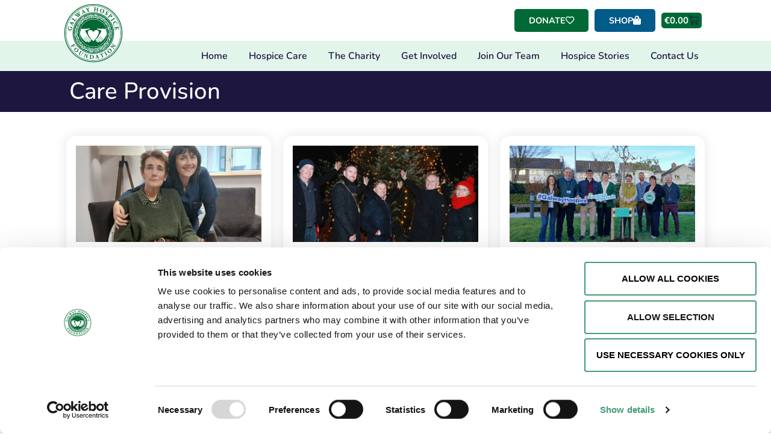

--- FILE ---
content_type: text/css
request_url: https://galwayhospice.ie/wp-content/uploads/elementor/css/post-9854.css?ver=1766984634
body_size: 431
content:
.elementor-kit-9854{--e-global-color-primary:#006935;--e-global-color-secondary:#035B89;--e-global-color-text:#1D173F;--e-global-color-accent:#BAC00A;--e-global-color-1dbcf676:#FFF;--e-global-color-510cbb59:#F8F8F8;--e-global-color-76e5b894:#DADADA;--e-global-color-6a8c8f7b:#5D5D5D;--e-global-color-732b8531:#000000;--e-global-color-2f21df67:#005E8C;--e-global-color-63717320:#348AA7;--e-global-color-3ddbbcfc:#449C75;--e-global-color-6549151e:#5DD39E;--e-global-color-1bd2f7fd:#E2F5EB;--e-global-color-c1b7b43:#004623;--e-global-typography-primary-font-family:"Nunito";--e-global-typography-primary-font-weight:700;--e-global-typography-secondary-font-family:"Nunito";--e-global-typography-secondary-font-weight:400;--e-global-typography-text-font-family:"Nunito";--e-global-typography-text-font-weight:400;--e-global-typography-accent-font-family:"Nunito";--e-global-typography-accent-font-weight:600;color:#1D173F;font-family:"Nunito", Sans-serif;font-size:1rem;}.elementor-kit-9854 button,.elementor-kit-9854 input[type="button"],.elementor-kit-9854 input[type="submit"],.elementor-kit-9854 .elementor-button{background-color:var( --e-global-color-primary );font-family:"Nunito", Sans-serif;font-weight:700;text-transform:uppercase;color:var( --e-global-color-1dbcf676 );border-radius:5px 5px 5px 5px;}.elementor-kit-9854 button:hover,.elementor-kit-9854 button:focus,.elementor-kit-9854 input[type="button"]:hover,.elementor-kit-9854 input[type="button"]:focus,.elementor-kit-9854 input[type="submit"]:hover,.elementor-kit-9854 input[type="submit"]:focus,.elementor-kit-9854 .elementor-button:hover,.elementor-kit-9854 .elementor-button:focus{background-color:var( --e-global-color-c1b7b43 );color:#FFFFFF;}.elementor-kit-9854 e-page-transition{background-color:#FFBC7D;}.elementor-kit-9854 a{color:#348AA7;}.elementor-kit-9854 a:hover{color:#ABBF46;}.elementor-kit-9854 h1{font-size:2.4rem;}.elementor-kit-9854 h2{font-size:1.8rem;font-weight:bold;line-height:1.2em;}.elementor-kit-9854 h3{font-size:1.8rem;font-weight:600;text-transform:uppercase;}.elementor-kit-9854 h4{font-size:1.5rem;}.elementor-kit-9854 h5{font-size:1.2rem;}.elementor-kit-9854 h6{font-weight:300;text-transform:uppercase;letter-spacing:1px;}.elementor-section.elementor-section-boxed > .elementor-container{max-width:1080px;}.e-con{--container-max-width:1080px;}.elementor-widget:not(:last-child){margin-block-end:20px;}.elementor-element{--widgets-spacing:20px 20px;--widgets-spacing-row:20px;--widgets-spacing-column:20px;}{}h1.entry-title{display:var(--page-title-display);}@media(max-width:1099px){.elementor-kit-9854 h1{font-size:2.2rem;line-height:1.2em;}.elementor-section.elementor-section-boxed > .elementor-container{max-width:1024px;}.e-con{--container-max-width:1024px;}}@media(max-width:767px){.elementor-kit-9854 h1{font-size:1.8rem;line-height:1.3em;}.elementor-kit-9854 h2{font-size:1.4rem;line-height:1.3em;}.elementor-section.elementor-section-boxed > .elementor-container{max-width:767px;}.e-con{--container-max-width:767px;}}

--- FILE ---
content_type: text/css
request_url: https://galwayhospice.ie/wp-content/uploads/elementor/css/post-31079.css?ver=1766984634
body_size: 1814
content:
.elementor-31079 .elementor-element.elementor-element-6846feb8:not(.elementor-motion-effects-element-type-background), .elementor-31079 .elementor-element.elementor-element-6846feb8 > .elementor-motion-effects-container > .elementor-motion-effects-layer{background-color:var( --e-global-color-1dbcf676 );}.elementor-31079 .elementor-element.elementor-element-6846feb8{transition:background 0.3s, border 0.3s, border-radius 0.3s, box-shadow 0.3s;}.elementor-31079 .elementor-element.elementor-element-6846feb8 > .elementor-background-overlay{transition:background 0.3s, border-radius 0.3s, opacity 0.3s;}body:not(.rtl) .elementor-31079 .elementor-element.elementor-element-71308686{left:0px;}body.rtl .elementor-31079 .elementor-element.elementor-element-71308686{right:0px;}.elementor-31079 .elementor-element.elementor-element-71308686{top:0em;text-align:left;}.elementor-31079 .elementor-element.elementor-element-71308686 img{width:110px;max-width:100%;}.elementor-31079 .elementor-element.elementor-element-4c1437aa{text-align:left;}.elementor-31079 .elementor-element.elementor-element-4c1437aa img{width:110px;max-width:100%;}.elementor-31079 .elementor-element.elementor-element-1635ea5b.elementor-column > .elementor-widget-wrap{justify-content:flex-end;}.elementor-31079 .elementor-element.elementor-element-5330efc5{width:auto;max-width:auto;align-self:center;}.elementor-31079 .elementor-element.elementor-element-5330efc5 > .elementor-widget-container{margin:5px 5px 5px 5px;}.elementor-31079 .elementor-element.elementor-element-5330efc5 .elementor-button-content-wrapper{flex-direction:row-reverse;}.elementor-31079 .elementor-element.elementor-element-5330efc5 .elementor-button .elementor-button-content-wrapper{gap:8px;}.elementor-31079 .elementor-element.elementor-element-5330efc5 .elementor-button{font-family:"Nunito", Sans-serif;font-size:0.9em;font-weight:700;}.elementor-31079 .elementor-element.elementor-element-7e96d89e .elementor-button{background-color:var( --e-global-color-secondary );font-family:"Nunito", Sans-serif;font-size:0.9em;font-weight:700;}.elementor-31079 .elementor-element.elementor-element-7e96d89e .elementor-button:hover, .elementor-31079 .elementor-element.elementor-element-7e96d89e .elementor-button:focus{background-color:var( --e-global-color-text );}.elementor-31079 .elementor-element.elementor-element-7e96d89e{width:auto;max-width:auto;align-self:center;}.elementor-31079 .elementor-element.elementor-element-7e96d89e > .elementor-widget-container{margin:5px 5px 5px 5px;}.elementor-31079 .elementor-element.elementor-element-7e96d89e .elementor-button-content-wrapper{flex-direction:row-reverse;}.elementor-31079 .elementor-element.elementor-element-7e96d89e .elementor-button .elementor-button-content-wrapper{gap:8px;}.elementor-31079 .elementor-element.elementor-element-5dbd8e03 .elementor-menu-cart__close-button, .elementor-31079 .elementor-element.elementor-element-5dbd8e03 .elementor-menu-cart__close-button-custom{margin-left:auto;}.elementor-31079 .elementor-element.elementor-element-5dbd8e03{width:auto;max-width:auto;align-self:center;--mini-cart-spacing:12px;--divider-style:solid;--subtotal-divider-style:solid;--elementor-remove-from-cart-button:none;--remove-from-cart-button:block;--toggle-button-text-color:var( --e-global-color-text );--toggle-button-icon-color:var( --e-global-color-text );--toggle-button-background-color:var( --e-global-color-1dbcf676 );--toggle-button-hover-text-color:var( --e-global-color-secondary );--toggle-button-icon-hover-color:var( --e-global-color-secondary );--toggle-button-hover-background-color:var( --e-global-color-1dbcf676 );--toggle-button-border-width:0px;--toggle-icon-size:1.1em;--toggle-icon-padding:5px 5px 5px 5px;--items-indicator-text-color:var( --e-global-color-1dbcf676 );--items-indicator-background-color:var( --e-global-color-secondary );--cart-border-style:none;--cart-border-radius:8px 8px 8px 8px;--cart-padding:1em 1em 1em 1em;--cart-close-icon-size:0.8em;--cart-close-button-color:var( --e-global-color-text );--cart-close-button-hover-color:var( --e-global-color-secondary );--remove-item-button-color:var( --e-global-color-text );--remove-item-button-hover-color:var( --e-global-color-secondary );--product-price-color:var( --e-global-color-6a8c8f7b );--cart-footer-layout:1fr 1fr;--products-max-height-sidecart:calc(100vh - 240px);--products-max-height-minicart:calc(100vh - 385px);--view-cart-button-text-color:var( --e-global-color-1dbcf676 );--view-cart-button-background-color:var( --e-global-color-text );--view-cart-button-hover-background-color:var( --e-global-color-text );--checkout-button-text-color:var( --e-global-color-1dbcf676 );--checkout-button-background-color:var( --e-global-color-primary );--checkout-button-hover-background-color:var( --e-global-color-c1b7b43 );}.elementor-31079 .elementor-element.elementor-element-5dbd8e03 > .elementor-widget-container{margin:5px 5px 5px 5px;}.elementor-31079 .elementor-element.elementor-element-5dbd8e03.elementor-menu-cart--cart-type-mini-cart .elementor-menu-cart__container{right:0;left:auto;transform:none;}.elementor-31079 .elementor-element.elementor-element-5dbd8e03 .elementor-menu-cart__toggle .elementor-button{gap:8px;}.elementor-31079 .elementor-element.elementor-element-5dbd8e03 .elementor-menu-cart__main{box-shadow:0px 10px 30px 0px rgba(0, 0, 0, 0.08);}.elementor-31079 .elementor-element.elementor-element-5dbd8e03 .widget_shopping_cart_content{--subtotal-divider-left-width:0;--subtotal-divider-right-width:0;}.elementor-31079 .elementor-element.elementor-element-5dbd8e03 .elementor-menu-cart__product-price .product-quantity{color:var( --e-global-color-6a8c8f7b );}.elementor-31079 .elementor-element.elementor-element-5dbd8e03 .elementor-menu-cart__footer-buttons a.elementor-button--view-cart{border-radius:5px 5px 5px 5px;}.elementor-31079 .elementor-element.elementor-element-5dbd8e03 .elementor-menu-cart__footer-buttons a.elementor-button--checkout{border-radius:5px 5px 5px 5px;}.elementor-31079 .elementor-element.elementor-element-3266f752 .elementor-menu-toggle{margin-left:auto;background-color:var( --e-global-color-1dbcf676 );}.elementor-31079 .elementor-element.elementor-element-3266f752 .elementor-nav-menu .elementor-item{font-family:var( --e-global-typography-accent-font-family ), Sans-serif;font-weight:var( --e-global-typography-accent-font-weight );}.elementor-31079 .elementor-element.elementor-element-3266f752 .elementor-nav-menu--main .elementor-item{color:var( --e-global-color-text );fill:var( --e-global-color-text );padding-left:10px;padding-right:10px;}.elementor-31079 .elementor-element.elementor-element-3266f752 .elementor-nav-menu--main .elementor-item:hover,
					.elementor-31079 .elementor-element.elementor-element-3266f752 .elementor-nav-menu--main .elementor-item.elementor-item-active,
					.elementor-31079 .elementor-element.elementor-element-3266f752 .elementor-nav-menu--main .elementor-item.highlighted,
					.elementor-31079 .elementor-element.elementor-element-3266f752 .elementor-nav-menu--main .elementor-item:focus{color:var( --e-global-color-secondary );fill:var( --e-global-color-secondary );}.elementor-31079 .elementor-element.elementor-element-3266f752 .elementor-nav-menu--main .elementor-item.elementor-item-active{color:var( --e-global-color-primary );}.elementor-31079 .elementor-element.elementor-element-3266f752{--e-nav-menu-horizontal-menu-item-margin:calc( 20px / 2 );--nav-menu-icon-size:24px;}.elementor-31079 .elementor-element.elementor-element-3266f752 .elementor-nav-menu--main:not(.elementor-nav-menu--layout-horizontal) .elementor-nav-menu > li:not(:last-child){margin-bottom:20px;}.elementor-31079 .elementor-element.elementor-element-3266f752 .elementor-nav-menu--dropdown a, .elementor-31079 .elementor-element.elementor-element-3266f752 .elementor-menu-toggle{color:var( --e-global-color-text );fill:var( --e-global-color-text );}.elementor-31079 .elementor-element.elementor-element-3266f752 .elementor-nav-menu--dropdown a:hover,
					.elementor-31079 .elementor-element.elementor-element-3266f752 .elementor-nav-menu--dropdown a:focus,
					.elementor-31079 .elementor-element.elementor-element-3266f752 .elementor-nav-menu--dropdown a.elementor-item-active,
					.elementor-31079 .elementor-element.elementor-element-3266f752 .elementor-nav-menu--dropdown a.highlighted,
					.elementor-31079 .elementor-element.elementor-element-3266f752 .elementor-menu-toggle:hover,
					.elementor-31079 .elementor-element.elementor-element-3266f752 .elementor-menu-toggle:focus{color:var( --e-global-color-secondary );}.elementor-31079 .elementor-element.elementor-element-3266f752 .elementor-nav-menu--dropdown a:hover,
					.elementor-31079 .elementor-element.elementor-element-3266f752 .elementor-nav-menu--dropdown a:focus,
					.elementor-31079 .elementor-element.elementor-element-3266f752 .elementor-nav-menu--dropdown a.elementor-item-active,
					.elementor-31079 .elementor-element.elementor-element-3266f752 .elementor-nav-menu--dropdown a.highlighted{background-color:var( --e-global-color-510cbb59 );}.elementor-31079 .elementor-element.elementor-element-3266f752 .elementor-nav-menu--dropdown a.elementor-item-active{color:var( --e-global-color-primary );}.elementor-31079 .elementor-element.elementor-element-3266f752 .elementor-nav-menu--dropdown .elementor-item, .elementor-31079 .elementor-element.elementor-element-3266f752 .elementor-nav-menu--dropdown  .elementor-sub-item{font-family:"Nunito", Sans-serif;font-weight:500;}.elementor-31079 .elementor-element.elementor-element-3266f752 .elementor-nav-menu--dropdown{border-radius:0px 0px 8px 8px;}.elementor-31079 .elementor-element.elementor-element-3266f752 .elementor-nav-menu--dropdown li:first-child a{border-top-left-radius:0px;border-top-right-radius:0px;}.elementor-31079 .elementor-element.elementor-element-3266f752 .elementor-nav-menu--dropdown li:last-child a{border-bottom-right-radius:8px;border-bottom-left-radius:8px;}.elementor-31079 .elementor-element.elementor-element-3266f752 .elementor-nav-menu--main .elementor-nav-menu--dropdown, .elementor-31079 .elementor-element.elementor-element-3266f752 .elementor-nav-menu__container.elementor-nav-menu--dropdown{box-shadow:0px 10px 30px 0px rgba(0, 0, 0, 0.08);}.elementor-31079 .elementor-element.elementor-element-3266f752 div.elementor-menu-toggle{color:var( --e-global-color-text );}.elementor-31079 .elementor-element.elementor-element-3266f752 div.elementor-menu-toggle svg{fill:var( --e-global-color-text );}.elementor-31079 .elementor-element.elementor-element-3266f752 div.elementor-menu-toggle:hover, .elementor-31079 .elementor-element.elementor-element-3266f752 div.elementor-menu-toggle:focus{color:var( --e-global-color-text );}.elementor-31079 .elementor-element.elementor-element-3266f752 div.elementor-menu-toggle:hover svg, .elementor-31079 .elementor-element.elementor-element-3266f752 div.elementor-menu-toggle:focus svg{fill:var( --e-global-color-text );}.elementor-31079 .elementor-element.elementor-element-3266f752 .elementor-menu-toggle:hover, .elementor-31079 .elementor-element.elementor-element-3266f752 .elementor-menu-toggle:focus{background-color:var( --e-global-color-1bd2f7fd );}.elementor-31079 .elementor-element.elementor-element-7f530545:not(.elementor-motion-effects-element-type-background), .elementor-31079 .elementor-element.elementor-element-7f530545 > .elementor-motion-effects-container > .elementor-motion-effects-layer{background-color:var( --e-global-color-1bd2f7fd );}.elementor-31079 .elementor-element.elementor-element-7f530545{transition:background 0.3s, border 0.3s, border-radius 0.3s, box-shadow 0.3s;}.elementor-31079 .elementor-element.elementor-element-7f530545 > .elementor-background-overlay{transition:background 0.3s, border-radius 0.3s, opacity 0.3s;}.elementor-31079 .elementor-element.elementor-element-7f3f2eb0{--spacer-size:10px;}.elementor-31079 .elementor-element.elementor-element-2a27b1e3 .elementor-menu-toggle{margin-left:auto;background-color:var( --e-global-color-510cbb59 );}.elementor-31079 .elementor-element.elementor-element-2a27b1e3 .elementor-nav-menu .elementor-item{font-family:var( --e-global-typography-accent-font-family ), Sans-serif;font-weight:var( --e-global-typography-accent-font-weight );}.elementor-31079 .elementor-element.elementor-element-2a27b1e3 .elementor-nav-menu--main .elementor-item{color:var( --e-global-color-text );fill:var( --e-global-color-text );padding-left:10px;padding-right:10px;padding-top:5px;padding-bottom:5px;}.elementor-31079 .elementor-element.elementor-element-2a27b1e3 .elementor-nav-menu--main .elementor-item:hover,
					.elementor-31079 .elementor-element.elementor-element-2a27b1e3 .elementor-nav-menu--main .elementor-item.elementor-item-active,
					.elementor-31079 .elementor-element.elementor-element-2a27b1e3 .elementor-nav-menu--main .elementor-item.highlighted,
					.elementor-31079 .elementor-element.elementor-element-2a27b1e3 .elementor-nav-menu--main .elementor-item:focus{color:var( --e-global-color-secondary );fill:var( --e-global-color-secondary );}.elementor-31079 .elementor-element.elementor-element-2a27b1e3 .elementor-nav-menu--main .elementor-item.elementor-item-active{color:var( --e-global-color-primary );}.elementor-31079 .elementor-element.elementor-element-2a27b1e3{--e-nav-menu-horizontal-menu-item-margin:calc( 15px / 2 );--nav-menu-icon-size:24px;}.elementor-31079 .elementor-element.elementor-element-2a27b1e3 .elementor-nav-menu--main:not(.elementor-nav-menu--layout-horizontal) .elementor-nav-menu > li:not(:last-child){margin-bottom:15px;}.elementor-31079 .elementor-element.elementor-element-2a27b1e3 .elementor-nav-menu--dropdown a, .elementor-31079 .elementor-element.elementor-element-2a27b1e3 .elementor-menu-toggle{color:var( --e-global-color-text );fill:var( --e-global-color-text );}.elementor-31079 .elementor-element.elementor-element-2a27b1e3 .elementor-nav-menu--dropdown a:hover,
					.elementor-31079 .elementor-element.elementor-element-2a27b1e3 .elementor-nav-menu--dropdown a:focus,
					.elementor-31079 .elementor-element.elementor-element-2a27b1e3 .elementor-nav-menu--dropdown a.elementor-item-active,
					.elementor-31079 .elementor-element.elementor-element-2a27b1e3 .elementor-nav-menu--dropdown a.highlighted,
					.elementor-31079 .elementor-element.elementor-element-2a27b1e3 .elementor-menu-toggle:hover,
					.elementor-31079 .elementor-element.elementor-element-2a27b1e3 .elementor-menu-toggle:focus{color:var( --e-global-color-secondary );}.elementor-31079 .elementor-element.elementor-element-2a27b1e3 .elementor-nav-menu--dropdown a:hover,
					.elementor-31079 .elementor-element.elementor-element-2a27b1e3 .elementor-nav-menu--dropdown a:focus,
					.elementor-31079 .elementor-element.elementor-element-2a27b1e3 .elementor-nav-menu--dropdown a.elementor-item-active,
					.elementor-31079 .elementor-element.elementor-element-2a27b1e3 .elementor-nav-menu--dropdown a.highlighted{background-color:var( --e-global-color-510cbb59 );}.elementor-31079 .elementor-element.elementor-element-2a27b1e3 .elementor-nav-menu--dropdown a.elementor-item-active{color:var( --e-global-color-primary );}.elementor-31079 .elementor-element.elementor-element-2a27b1e3 .elementor-nav-menu--dropdown .elementor-item, .elementor-31079 .elementor-element.elementor-element-2a27b1e3 .elementor-nav-menu--dropdown  .elementor-sub-item{font-family:"Nunito", Sans-serif;font-size:1.1em;font-weight:500;}.elementor-31079 .elementor-element.elementor-element-2a27b1e3 .elementor-nav-menu--dropdown{border-radius:0px 0px 8px 8px;}.elementor-31079 .elementor-element.elementor-element-2a27b1e3 .elementor-nav-menu--dropdown li:first-child a{border-top-left-radius:0px;border-top-right-radius:0px;}.elementor-31079 .elementor-element.elementor-element-2a27b1e3 .elementor-nav-menu--dropdown li:last-child a{border-bottom-right-radius:8px;border-bottom-left-radius:8px;}.elementor-31079 .elementor-element.elementor-element-2a27b1e3 .elementor-nav-menu--main .elementor-nav-menu--dropdown, .elementor-31079 .elementor-element.elementor-element-2a27b1e3 .elementor-nav-menu__container.elementor-nav-menu--dropdown{box-shadow:0px 10px 30px 0px rgba(0, 0, 0, 0.08);}.elementor-31079 .elementor-element.elementor-element-2a27b1e3 .elementor-nav-menu--dropdown a{padding-left:16px;padding-right:16px;padding-top:16px;padding-bottom:16px;}.elementor-31079 .elementor-element.elementor-element-2a27b1e3 .elementor-nav-menu--main > .elementor-nav-menu > li > .elementor-nav-menu--dropdown, .elementor-31079 .elementor-element.elementor-element-2a27b1e3 .elementor-nav-menu__container.elementor-nav-menu--dropdown{margin-top:12px !important;}.elementor-31079 .elementor-element.elementor-element-2a27b1e3 div.elementor-menu-toggle{color:var( --e-global-color-text );}.elementor-31079 .elementor-element.elementor-element-2a27b1e3 div.elementor-menu-toggle svg{fill:var( --e-global-color-text );}.elementor-31079 .elementor-element.elementor-element-2a27b1e3 .elementor-menu-toggle:hover, .elementor-31079 .elementor-element.elementor-element-2a27b1e3 .elementor-menu-toggle:focus{background-color:var( --e-global-color-1dbcf676 );}.elementor-theme-builder-content-area{height:400px;}.elementor-location-header:before, .elementor-location-footer:before{content:"";display:table;clear:both;}@media(max-width:1099px){.elementor-31079 .elementor-element.elementor-element-6846feb8{margin-top:0px;margin-bottom:40px;}body:not(.rtl) .elementor-31079 .elementor-element.elementor-element-71308686{left:1em;}body.rtl .elementor-31079 .elementor-element.elementor-element-71308686{right:1em;}.elementor-31079 .elementor-element.elementor-element-71308686{top:1em;}.elementor-31079 .elementor-element.elementor-element-4c1437aa > .elementor-widget-container{margin:0px 0px -45px 0px;}.elementor-31079 .elementor-element.elementor-element-4c1437aa{z-index:1;}.elementor-31079 .elementor-element.elementor-element-4c1437aa img{width:100px;}.elementor-bc-flex-widget .elementor-31079 .elementor-element.elementor-element-1635ea5b.elementor-column .elementor-widget-wrap{align-items:center;}.elementor-31079 .elementor-element.elementor-element-1635ea5b.elementor-column.elementor-element[data-element_type="column"] > .elementor-widget-wrap.elementor-element-populated{align-content:center;align-items:center;}.elementor-31079 .elementor-element.elementor-element-3266f752{width:auto;max-width:auto;align-self:center;--nav-menu-icon-size:30px;}.elementor-31079 .elementor-element.elementor-element-3266f752 > .elementor-widget-container{margin:0em 0em 0em 2em;}.elementor-31079 .elementor-element.elementor-element-7f3f2eb0{--spacer-size:16px;}.elementor-31079 .elementor-element.elementor-element-4d6ab91 > .elementor-widget-wrap > .elementor-widget:not(.elementor-widget__width-auto):not(.elementor-widget__width-initial):not(:last-child):not(.elementor-absolute){margin-bottom:0px;}.elementor-31079 .elementor-element.elementor-element-4d6ab91 > .elementor-element-populated{padding:1em 1em 1em 1em;}.elementor-31079 .elementor-element.elementor-element-2a27b1e3 .elementor-nav-menu--main .elementor-item{padding-left:5px;padding-right:5px;}.elementor-31079 .elementor-element.elementor-element-2a27b1e3{--e-nav-menu-horizontal-menu-item-margin:calc( 5px / 2 );}.elementor-31079 .elementor-element.elementor-element-2a27b1e3 .elementor-nav-menu--main:not(.elementor-nav-menu--layout-horizontal) .elementor-nav-menu > li:not(:last-child){margin-bottom:5px;}}@media(max-width:767px){.elementor-31079 .elementor-element.elementor-element-6846feb8{margin-top:0px;margin-bottom:0px;}.elementor-31079 .elementor-element.elementor-element-2fdb55c6{width:25%;}.elementor-31079 .elementor-element.elementor-element-4c1437aa > .elementor-widget-container{margin:0px 0px 0px 0px;}.elementor-31079 .elementor-element.elementor-element-4c1437aa img{width:100%;}.elementor-31079 .elementor-element.elementor-element-1635ea5b{width:75%;}.elementor-bc-flex-widget .elementor-31079 .elementor-element.elementor-element-1635ea5b.elementor-column .elementor-widget-wrap{align-items:center;}.elementor-31079 .elementor-element.elementor-element-1635ea5b.elementor-column.elementor-element[data-element_type="column"] > .elementor-widget-wrap.elementor-element-populated{align-content:center;align-items:center;}.elementor-31079 .elementor-element.elementor-element-5330efc5 .elementor-button{font-size:0.8em;padding:10px 10px 10px 10px;}.elementor-31079 .elementor-element.elementor-element-7e96d89e .elementor-button{padding:10px 10px 10px 10px;}.elementor-31079 .elementor-element.elementor-element-5dbd8e03 .elementor-menu-cart__toggle .elementor-button{font-size:0.9em;}.elementor-31079 .elementor-element.elementor-element-5dbd8e03{--toggle-icon-size:1em;}.elementor-31079 .elementor-element.elementor-element-3266f752{width:auto;max-width:auto;align-self:center;--nav-menu-icon-size:26px;}.elementor-31079 .elementor-element.elementor-element-3266f752 > .elementor-widget-container{margin:5px 5px 5px 5px;}.elementor-31079 .elementor-element.elementor-element-3266f752 .elementor-nav-menu--dropdown .elementor-item, .elementor-31079 .elementor-element.elementor-element-3266f752 .elementor-nav-menu--dropdown  .elementor-sub-item{font-size:1.2em;}.elementor-31079 .elementor-element.elementor-element-3266f752 .elementor-nav-menu--dropdown a{padding-left:30px;padding-right:30px;padding-top:16px;padding-bottom:16px;}.elementor-31079 .elementor-element.elementor-element-2a27b1e3{--nav-menu-icon-size:26px;}}@media(min-width:768px){.elementor-31079 .elementor-element.elementor-element-2fdb55c6{width:17.963%;}.elementor-31079 .elementor-element.elementor-element-1635ea5b{width:82.037%;}.elementor-31079 .elementor-element.elementor-element-2a461c12{width:10%;}.elementor-31079 .elementor-element.elementor-element-4d6ab91{width:90%;}}@media(max-width:1099px) and (min-width:768px){.elementor-31079 .elementor-element.elementor-element-2a461c12{width:100%;}.elementor-31079 .elementor-element.elementor-element-4d6ab91{width:100%;}}

--- FILE ---
content_type: text/css
request_url: https://galwayhospice.ie/wp-content/uploads/elementor/css/post-9963.css?ver=1766984634
body_size: 3192
content:
.elementor-9963 .elementor-element.elementor-element-a57363b > .elementor-container > .elementor-column > .elementor-widget-wrap{align-content:flex-end;align-items:flex-end;}.elementor-9963 .elementor-element.elementor-element-a57363b:not(.elementor-motion-effects-element-type-background), .elementor-9963 .elementor-element.elementor-element-a57363b > .elementor-motion-effects-container > .elementor-motion-effects-layer{background-image:url("https://galwayhospice.ie/wp-content/uploads/2020/05/galway-hospice-subscribe-background.svg");background-position:top center;background-repeat:no-repeat;background-size:cover;}.elementor-9963 .elementor-element.elementor-element-a57363b > .elementor-container{min-height:145px;}.elementor-9963 .elementor-element.elementor-element-a57363b{transition:background 0.3s, border 0.3s, border-radius 0.3s, box-shadow 0.3s;margin-top:0px;margin-bottom:0px;padding:0em 0em 2em 0em;}.elementor-9963 .elementor-element.elementor-element-a57363b > .elementor-background-overlay{transition:background 0.3s, border-radius 0.3s, opacity 0.3s;}.elementor-9963 .elementor-element.elementor-element-93a051d > .elementor-widget-wrap > .elementor-widget:not(.elementor-widget__width-auto):not(.elementor-widget__width-initial):not(:last-child):not(.elementor-absolute){margin-bottom:5px;}.elementor-9963 .elementor-element.elementor-element-93a051d > .elementor-element-populated{margin:0px 0px 0px 0px;--e-column-margin-right:0px;--e-column-margin-left:0px;padding:0em 0em 0em 0em;}.elementor-9963 .elementor-element.elementor-element-e2fbdba .elementor-heading-title{font-family:"Nunito", Sans-serif;font-size:2.5em;font-weight:700;color:var( --e-global-color-1dbcf676 );}.elementor-9963 .elementor-element.elementor-element-9331a1c .elementor-heading-title{font-family:"Nunito", Sans-serif;font-size:1.2em;font-weight:500;color:var( --e-global-color-1dbcf676 );}.elementor-9963 .elementor-element.elementor-element-4373bc6 > .elementor-element-populated{margin:0px 0px 0px 0px;--e-column-margin-right:0px;--e-column-margin-left:0px;padding:0px 0px 0px 0px;}.elementor-9963 .elementor-element.elementor-element-dd256ea > .elementor-container > .elementor-column > .elementor-widget-wrap{align-content:space-around;align-items:space-around;}.elementor-9963 .elementor-element.elementor-element-dd256ea:not(.elementor-motion-effects-element-type-background), .elementor-9963 .elementor-element.elementor-element-dd256ea > .elementor-motion-effects-container > .elementor-motion-effects-layer{background-color:#005E8C;}.elementor-9963 .elementor-element.elementor-element-dd256ea{transition:background 0.3s, border 0.3s, border-radius 0.3s, box-shadow 0.3s;padding:0px 0px 0px 0px;}.elementor-9963 .elementor-element.elementor-element-dd256ea > .elementor-background-overlay{transition:background 0.3s, border-radius 0.3s, opacity 0.3s;}.elementor-bc-flex-widget .elementor-9963 .elementor-element.elementor-element-73bac2c.elementor-column .elementor-widget-wrap{align-items:flex-start;}.elementor-9963 .elementor-element.elementor-element-73bac2c.elementor-column.elementor-element[data-element_type="column"] > .elementor-widget-wrap.elementor-element-populated{align-content:flex-start;align-items:flex-start;}.elementor-9963 .elementor-element.elementor-element-73bac2c > .elementor-element-populated{padding:30px 20px 10px 20px;}.elementor-9963 .elementor-element.elementor-element-a000884 img{width:60%;max-width:100%;}.elementor-9963 .elementor-element.elementor-element-f25eb8f > .elementor-widget-container{padding:5px 5px 5px 5px;}.elementor-9963 .elementor-element.elementor-element-f25eb8f{text-align:center;}.elementor-9963 .elementor-element.elementor-element-f25eb8f img{width:77%;}.elementor-9963 .elementor-element.elementor-element-48de73e{text-align:center;}.elementor-9963 .elementor-element.elementor-element-48de73e img{width:50%;}.elementor-bc-flex-widget .elementor-9963 .elementor-element.elementor-element-da524b8.elementor-column .elementor-widget-wrap{align-items:flex-start;}.elementor-9963 .elementor-element.elementor-element-da524b8.elementor-column.elementor-element[data-element_type="column"] > .elementor-widget-wrap.elementor-element-populated{align-content:flex-start;align-items:flex-start;}.elementor-9963 .elementor-element.elementor-element-da524b8 > .elementor-element-populated{padding:30px 20px 10px 20px;}.elementor-9963 .elementor-element.elementor-element-6ea05f5{color:#FFFFFF;}.elementor-9963 .elementor-element.elementor-element-52b5ffc{color:#FFFFFF;}.elementor-9963 .elementor-element.elementor-element-cc01cab > .elementor-widget-container{margin:10px 0px 0px 0px;}.elementor-9963 .elementor-element.elementor-element-cc01cab .elementor-search-form__container{min-height:38px;}.elementor-9963 .elementor-element.elementor-element-cc01cab .elementor-search-form__submit{min-width:calc( 1.5 * 38px );background-color:#535353;--e-search-form-submit-icon-size:18px;}body:not(.rtl) .elementor-9963 .elementor-element.elementor-element-cc01cab .elementor-search-form__icon{padding-left:calc(38px / 3);}body.rtl .elementor-9963 .elementor-element.elementor-element-cc01cab .elementor-search-form__icon{padding-right:calc(38px / 3);}.elementor-9963 .elementor-element.elementor-element-cc01cab .elementor-search-form__input, .elementor-9963 .elementor-element.elementor-element-cc01cab.elementor-search-form--button-type-text .elementor-search-form__submit{padding-left:calc(38px / 3);padding-right:calc(38px / 3);}.elementor-9963 .elementor-element.elementor-element-cc01cab input[type="search"].elementor-search-form__input{font-size:0.8rem;}.elementor-9963 .elementor-element.elementor-element-cc01cab:not(.elementor-search-form--skin-full_screen) .elementor-search-form__container{background-color:rgba(242, 242, 242, 0.82);border-radius:25px;}.elementor-9963 .elementor-element.elementor-element-cc01cab.elementor-search-form--skin-full_screen input[type="search"].elementor-search-form__input{background-color:rgba(242, 242, 242, 0.82);border-radius:25px;}.elementor-9963 .elementor-element.elementor-element-cc01cab .elementor-search-form__submit:hover{background-color:#348AA7;}.elementor-9963 .elementor-element.elementor-element-cc01cab .elementor-search-form__submit:focus{background-color:#348AA7;}.elementor-bc-flex-widget .elementor-9963 .elementor-element.elementor-element-709b7cb.elementor-column .elementor-widget-wrap{align-items:flex-start;}.elementor-9963 .elementor-element.elementor-element-709b7cb.elementor-column.elementor-element[data-element_type="column"] > .elementor-widget-wrap.elementor-element-populated{align-content:flex-start;align-items:flex-start;}.elementor-9963 .elementor-element.elementor-element-709b7cb > .elementor-element-populated{padding:30px 20px 10px 20px;}.elementor-9963 .elementor-element.elementor-element-842b992 .gform-theme.gform-theme--framework.gform_wrapper .gform-theme-button:where(:not(.gform-theme-no-framework):not(.gform-theme__disable):not(.gform-theme__disable *):not(.gform-theme__disable-framework):not(.gform-theme__disable-framework *)),
				.elementor-9963 .elementor-element.elementor-element-842b992 .gform-theme.gform-theme--framework.gform_wrapper .button:where(:not(.gform-theme-no-framework):not(.gform-theme__disable):not(.gform-theme__disable *):not(.gform-theme__disable-framework):not(.gform-theme__disable-framework *)),
				.elementor-9963 .elementor-element.elementor-element-842b992 .gform-theme.gform-theme--framework.gform_wrapper :where(:not(.mce-splitbtn)) > button:not([id*="mceu_"]):not(.mce-open):where(:not(.gform-theme-no-framework):not(.gform-theme__disable):not(.gform-theme__disable *):not(.gform-theme__disable-framework):not(.gform-theme__disable-framework *)),
				.elementor-9963 .elementor-element.elementor-element-842b992 .gform-theme.gform-theme--framework.gform_wrapper button.button:where(:not(.gform-theme-no-framework):not(.gform-theme__disable):not(.gform-theme__disable *):not(.gform-theme__disable-framework):not(.gform-theme__disable-framework *)),
				.elementor-9963 .elementor-element.elementor-element-842b992 .gform-theme.gform-theme--framework.gform_wrapper input:is([type="submit"],
				.elementor-9963 .elementor-element.elementor-element-842b992 [type="button"],
				.elementor-9963 .elementor-element.elementor-element-842b992 [type="reset"]):where(:not(.gform-theme-no-framework):not(.gform-theme__disable):not(.gform-theme__disable *):not(.gform-theme__disable-framework):not(.gform-theme__disable-framework *)),
				.elementor-9963 .elementor-element.elementor-element-842b992 .gform-theme.gform-theme--framework.gform_wrapper input:is([type="submit"],
				.elementor-9963 .elementor-element.elementor-element-842b992 [type="button"],
				.elementor-9963 .elementor-element.elementor-element-842b992 [type="reset"]).button:where(:not(.gform-theme-no-framework):not(.gform-theme__disable):not(.gform-theme__disable *):not(.gform-theme__disable-framework):not(.gform-theme__disable-framework *)),
				.elementor-9963 .elementor-element.elementor-element-842b992 .gform-theme.gform-theme--framework.gform_wrapper input[type="submit"].button.gform_button:where(:not(.gform-theme-no-framework):not(.gform-theme__disable):not(.gform-theme__disable *):not(.gform-theme__disable-framework):not(.gform-theme__disable-framework *)),
				.elementor-9963 .elementor-element.elementor-element-842b992 .uael-gf-style input[type="submit"],
				.elementor-9963 .elementor-element.elementor-element-842b992 .uael-gf-style input[type="button"],
				.elementor-9963 .elementor-element.elementor-element-842b992 .uael-gf-style .gf_progressbar_percentage,
				.elementor-9963 .elementor-element.elementor-element-842b992 .uael-gf-style .gform_wrapper .percentbar_blue{background-color:var( --e-global-color-text );}.elementor-9963 .elementor-element.elementor-element-842b992 .gform-theme.gform-theme--framework.gform_wrapper .gform-theme-button:where(:not(.gform-theme-no-framework):not(.gform-theme__disable):not(.gform-theme__disable *):not(.gform-theme__disable-framework):not(.gform-theme__disable-framework *)):hover, 
				.elementor-9963 .elementor-element.elementor-element-842b992 .gform-theme.gform-theme--framework.gform_wrapper .button:where(:not(.gform-theme-no-framework):not(.gform-theme__disable):not(.gform-theme__disable *):not(.gform-theme__disable-framework):not(.gform-theme__disable-framework *)):hover, 
				.elementor-9963 .elementor-element.elementor-element-842b992 .gform-theme.gform-theme--framework.gform_wrapper :where(:not(.mce-splitbtn)) > button:not([id*="mceu_"]):not(.mce-open):where(:not(.gform-theme-no-framework):not(.gform-theme__disable):not(.gform-theme__disable *):not(.gform-theme__disable-framework):not(.gform-theme__disable-framework *)):hover, 
				.elementor-9963 .elementor-element.elementor-element-842b992 .gform-theme.gform-theme--framework.gform_wrapper button.button:where(:not(.gform-theme-no-framework):not(.gform-theme__disable):not(.gform-theme__disable *):not(.gform-theme__disable-framework):not(.gform-theme__disable-framework *)):hover, 
				.elementor-9963 .elementor-element.elementor-element-842b992 .gform-theme.gform-theme--framework.gform_wrapper input:is([type="submit"], 
				.elementor-9963 .elementor-element.elementor-element-842b992 [type="button"], 
				.elementor-9963 .elementor-element.elementor-element-842b992 [type="reset"]):where(:not(.gform-theme-no-framework):not(.gform-theme__disable):not(.gform-theme__disable *):not(.gform-theme__disable-framework):not(.gform-theme__disable-framework *)):hover, 
				.elementor-9963 .elementor-element.elementor-element-842b992 .gform-theme.gform-theme--framework.gform_wrapper input:is([type="submit"], 
				.elementor-9963 .elementor-element.elementor-element-842b992 [type="button"], 
				.elementor-9963 .elementor-element.elementor-element-842b992 [type="reset"]).button:where(:not(.gform-theme-no-framework):not(.gform-theme__disable):not(.gform-theme__disable *):not(.gform-theme__disable-framework):not(.gform-theme__disable-framework *)):hover, 
				.elementor-9963 .elementor-element.elementor-element-842b992 .gform-theme.gform-theme--framework.gform_wrapper input[type="submit"].button.gform_button:where(:not(.gform-theme-no-framework):not(.gform-theme__disable):not(.gform-theme__disable *):not(.gform-theme__disable-framework):not(.gform-theme__disable-framework *)):hover,
 				.elementor-9963 .elementor-element.elementor-element-842b992 .uael-gf-style input[type="submit"]:hover, .elementor-9963 .elementor-element.elementor-element-842b992 .uael-gf-style input[type="button"]:hover{background-color:var( --e-global-color-text );}.elementor-9963 .elementor-element.elementor-element-842b992 .uael-gf-form-desc,
					.elementor-9963 .elementor-element.elementor-element-842b992 .uael-gf-form-title,
					.elementor-9963 .elementor-element.elementor-element-842b992 .uael-gf-style .gform_description,
					.elementor-9963 .elementor-element.elementor-element-842b992 .uael-gf-style .gform_heading{text-align:left;}.elementor-9963 .elementor-element.elementor-element-842b992 .uael-gf-style .gform_wrapper form .gform_body input:not([type="radio"]):not([type="checkbox"]):not([type="submit"]):not([type="button"]):not([type="image"]):not([type="file"]),
					.elementor-9963 .elementor-element.elementor-element-842b992 .uael-gf-style .gform_wrapper textarea{padding:8px 8px 8px 8px;}.elementor-9963 .elementor-element.elementor-element-842b992 .uael-gf-style .ginput_container select,
					.elementor-9963 .elementor-element.elementor-element-842b992 .uael-gf-style .ginput_container .chosen-single{padding-top:calc( 8px - 2px );padding-right:8px;padding-bottom:calc( 8px - 2px );padding-left:8px;}.elementor-9963 .elementor-element.elementor-element-842b992 .uael-gf-check-style .gfield_checkbox input[type="checkbox"] + label:before,
					.elementor-9963 .elementor-element.elementor-element-842b992 .uael-gf-check-style .gfield_radio input[type="radio"] + label:before,
					.elementor-9963 .elementor-element.elementor-element-842b992:not(.uael-gf-check-default-yes)  .uael-gf-check-style .gfield_radio .gchoice_label label:before,
					.elementor-9963 .elementor-element.elementor-element-842b992 .uael-gf-check-style .ginput_container_consent input[type="checkbox"] + label:before{height:8px;width:8px;}.elementor-9963 .elementor-element.elementor-element-842b992 .uael-gf-check-style .gfield_checkbox input[type="checkbox"]:checked + label:before,
					.elementor-9963 .elementor-element.elementor-element-842b992 .uael-gf-check-style .ginput_container_consent input[type="checkbox"]:checked + label:before{font-size:calc( 8px / 1.2 );}.elementor-9963 .elementor-element.elementor-element-842b992 .uael-gf-style .gform_wrapper input[type=email],
					.elementor-9963 .elementor-element.elementor-element-842b992 .uael-gf-style .gform_wrapper input[type=text],
					.elementor-9963 .elementor-element.elementor-element-842b992 .uael-gf-style .gform_wrapper input[type=password],
					.elementor-9963 .elementor-element.elementor-element-842b992 .uael-gf-style .gform_wrapper input[type=url],
					.elementor-9963 .elementor-element.elementor-element-842b992 .uael-gf-style .gform_wrapper input[type=tel],
					.elementor-9963 .elementor-element.elementor-element-842b992 .uael-gf-style .gform_wrapper input[type=number],
					.elementor-9963 .elementor-element.elementor-element-842b992 .uael-gf-style .gform_wrapper input[type=date],
					.elementor-9963 .elementor-element.elementor-element-842b992 .uael-gf-style .gform_wrapper select,
					.elementor-9963 .elementor-element.elementor-element-842b992 .uael-gf-style .gform_wrapper .chosen-container-single .chosen-single,
					.elementor-9963 .elementor-element.elementor-element-842b992 .uael-gf-style .gform_wrapper .chosen-container-multi .chosen-choices,
					.elementor-9963 .elementor-element.elementor-element-842b992 .uael-gf-style .gform_wrapper textarea,
					.elementor-9963 .elementor-element.elementor-element-842b992 .uael-gf-style .gfield_checkbox input[type="checkbox"] + label:before,
					.elementor-9963 .elementor-element.elementor-element-842b992 .uael-gf-style .gfield_radio input[type="radio"] + label:before,
					.elementor-9963 .elementor-element.elementor-element-842b992:not(.uael-gf-check-default-yes)  .uael-gf-style .gfield_radio .gchoice_label label:before,
					.elementor-9963 .elementor-element.elementor-element-842b992 .uael-gf-style .gform_wrapper .gf_progressbar,
					.elementor-9963 .elementor-element.elementor-element-842b992 .uael-gf-style .ginput_container_consent input[type="checkbox"] + label:before{background-color:#ECECEC;}.elementor-9963 .elementor-element.elementor-element-842b992 .uael-gf-style .gsection{border-bottom-color:#ECECEC;}.elementor-9963 .elementor-element.elementor-element-842b992 .uael-gf-style .gfield_label,
					.elementor-9963 .elementor-element.elementor-element-842b992 .uael-gf-style .gfield_checkbox li label,
					.elementor-9963 .elementor-element.elementor-element-842b992 .uael-gf-style .ginput_container_consent label,
					.elementor-9963 .elementor-element.elementor-element-842b992 .uael-gf-style .gfield_radio li label,
					.elementor-9963 .elementor-element.elementor-element-842b992 .uael-gf-style .gsection_title,
					.elementor-9963 .elementor-element.elementor-element-842b992 .uael-gf-style .gfield_html,
					.elementor-9963 .elementor-element.elementor-element-842b992 .uael-gf-style .ginput_product_price,
					.elementor-9963 .elementor-element.elementor-element-842b992 .uael-gf-style .ginput_product_price_label,
					.elementor-9963 .elementor-element.elementor-element-842b992 .uael-gf-style .gf_progressbar_title,
					.elementor-9963 .elementor-element.elementor-element-842b992 .uael-gf-style .gf_page_steps,
					.elementor-9963 .elementor-element.elementor-element-842b992 .uael-gf-style .gfield_checkbox div label,
					.elementor-9963 .elementor-element.elementor-element-842b992 .uael-gf-style .gfield_radio div label{color:#FFFFFF;}.elementor-9963 .elementor-element.elementor-element-842b992 .uael-gf-style .gform_wrapper .gfield_required{color:#CEF2E2;}.elementor-9963 .elementor-element.elementor-element-842b992 .uael-gf-style .gform_wrapper input[type=email],
					.elementor-9963 .elementor-element.elementor-element-842b992 .uael-gf-style .gform_wrapper input[type=text],
					.elementor-9963 .elementor-element.elementor-element-842b992 .uael-gf-style .gform_wrapper input[type=password],
					.elementor-9963 .elementor-element.elementor-element-842b992 .uael-gf-style .gform_wrapper input[type=url],
					.elementor-9963 .elementor-element.elementor-element-842b992 .uael-gf-style .gform_wrapper input[type=tel],
					.elementor-9963 .elementor-element.elementor-element-842b992 .uael-gf-style .gform_wrapper input[type=number],
					.elementor-9963 .elementor-element.elementor-element-842b992 .uael-gf-style .gform_wrapper input[type=date],
					.elementor-9963 .elementor-element.elementor-element-842b992 .uael-gf-style .gform_wrapper select,
					.elementor-9963 .elementor-element.elementor-element-842b992 .uael-gf-style .gform_wrapper .chosen-single,
					.elementor-9963 .elementor-element.elementor-element-842b992 .uael-gf-style .gform_wrapper textarea,
					.elementor-9963 .elementor-element.elementor-element-842b992 .uael-gf-style .gfield_checkbox input[type="checkbox"] + label:before,
					.elementor-9963 .elementor-element.elementor-element-842b992 .uael-gf-style .ginput_container_consent input[type="checkbox"] + label:before,
					.elementor-9963 .elementor-element.elementor-element-842b992 .uael-gf-style .gfield_radio input[type="radio"] + label:before,
					.elementor-9963 .elementor-element.elementor-element-842b992:not(.uael-gf-check-default-yes)  .uael-gf-style .gfield_radio .gchoice_label label:before{border-style:none;}.elementor-9963 .elementor-element.elementor-element-842b992 .uael-gf-style .gform_wrapper input[type=email],
					.elementor-9963 .elementor-element.elementor-element-842b992 .uael-gf-style .gform_wrapper input[type=text],
					.elementor-9963 .elementor-element.elementor-element-842b992 .uael-gf-style .gform_wrapper input[type=password],
					.elementor-9963 .elementor-element.elementor-element-842b992 .uael-gf-style .gform_wrapper input[type=url],
					.elementor-9963 .elementor-element.elementor-element-842b992 .uael-gf-style .gform_wrapper input[type=tel],
					.elementor-9963 .elementor-element.elementor-element-842b992 .uael-gf-style .gform_wrapper input[type=number],
					.elementor-9963 .elementor-element.elementor-element-842b992 .uael-gf-style .gform_wrapper input[type=date],
					.elementor-9963 .elementor-element.elementor-element-842b992 .uael-gf-style .gform_wrapper select,
					.elementor-9963 .elementor-element.elementor-element-842b992 .uael-gf-style .gform_wrapper .chosen-single,
					.elementor-9963 .elementor-element.elementor-element-842b992 .uael-gf-style .gform_wrapper .chosen-choices,
					.elementor-9963 .elementor-element.elementor-element-842b992 .uael-gf-style .gform_wrapper .chosen-container .chosen-drop,
					.elementor-9963 .elementor-element.elementor-element-842b992 .uael-gf-style .gform_wrapper textarea,
					.elementor-9963 .elementor-element.elementor-element-842b992 .uael-gf-style .gfield_checkbox input[type="checkbox"] + label:before,
					.elementor-9963 .elementor-element.elementor-element-842b992 .uael-gf-style .ginput_container_consent input[type="checkbox"] + label:before{border-radius:5px 5px 5px 5px;}.elementor-9963 .elementor-element.elementor-element-842b992 .uael-gf-style .gfield.gsection{border-bottom-style:solid;border-bottom-width:1px;}.elementor-9963 .elementor-element.elementor-element-842b992 .gform-theme.gform-theme--framework.gform_wrapper .gform-theme-button:where(:not(.gform-theme-no-framework):not(.gform-theme__disable):not(.gform-theme__disable *):not(.gform-theme__disable-framework):not(.gform-theme__disable-framework *)),
					.elementor-9963 .elementor-element.elementor-element-842b992 .gform-theme.gform-theme--framework.gform_wrapper .button:where(:not(.gform-theme-no-framework):not(.gform-theme__disable):not(.gform-theme__disable *):not(.gform-theme__disable-framework):not(.gform-theme__disable-framework *)),
					.elementor-9963 .elementor-element.elementor-element-842b992 .gform-theme.gform-theme--framework.gform_wrapper :where(:not(.mce-splitbtn)) > button:not([id*="mceu_"]):not(.mce-open):where(:not(.gform-theme-no-framework):not(.gform-theme__disable):not(.gform-theme__disable *):not(.gform-theme__disable-framework):not(.gform-theme__disable-framework *)),
					.elementor-9963 .elementor-element.elementor-element-842b992 .gform-theme.gform-theme--framework.gform_wrapper button.button:where(:not(.gform-theme-no-framework):not(.gform-theme__disable):not(.gform-theme__disable *):not(.gform-theme__disable-framework):not(.gform-theme__disable-framework *)),
					.elementor-9963 .elementor-element.elementor-element-842b992 .gform-theme.gform-theme--framework.gform_wrapper input:is([type="submit"],
					.elementor-9963 .elementor-element.elementor-element-842b992 [type="button"],
					.elementor-9963 .elementor-element.elementor-element-842b992 [type="reset"]):where(:not(.gform-theme-no-framework):not(.gform-theme__disable):not(.gform-theme__disable *):not(.gform-theme__disable-framework):not(.gform-theme__disable-framework *)),
					.elementor-9963 .elementor-element.elementor-element-842b992 .gform-theme.gform-theme--framework.gform_wrapper input:is([type="submit"],
					.elementor-9963 .elementor-element.elementor-element-842b992 [type="button"],
					.elementor-9963 .elementor-element.elementor-element-842b992 [type="reset"]).button:where(:not(.gform-theme-no-framework):not(.gform-theme__disable):not(.gform-theme__disable *):not(.gform-theme__disable-framework):not(.gform-theme__disable-framework *)),
					.elementor-9963 .elementor-element.elementor-element-842b992 .gform-theme.gform-theme--framework.gform_wrapper input[type="submit"].button.gform_button:where(:not(.gform-theme-no-framework):not(.gform-theme__disable):not(.gform-theme__disable *):not(.gform-theme__disable-framework):not(.gform-theme__disable-framework *)){padding:8px 8px 8px 8px;color:#FFFFFF;}.elementor-9963 .elementor-element.elementor-element-842b992 .uael-gf-style input[type="submit"],
            		.elementor-9963 .elementor-element.elementor-element-842b992 .uael-gf-style input[type="button"],
            		.elementor-9963 .elementor-element.elementor-element-842b992 .uael-gf-style .gf_progressbar_percentage,
            		.elementor-9963 .elementor-element.elementor-element-842b992 .uael-gf-style .gform_wrapper .percentbar_blue{padding:8px 8px 8px 8px;}.elementor-9963 .elementor-element.elementor-element-842b992 .uael-gf-style input[type="submit"],
					.elementor-9963 .elementor-element.elementor-element-842b992 .uael-gf-style input[type="button"]{color:#FFFFFF;}.elementor-9963 .elementor-element.elementor-element-842b992 .gform-theme.gform-theme--framework.gform_wrapper .gform-theme-button:where(:not(.gform-theme-no-framework):not(.gform-theme__disable):not(.gform-theme__disable *):not(.gform-theme__disable-framework):not(.gform-theme__disable-framework *)),
					.elementor-9963 .elementor-element.elementor-element-842b992 .gform-theme.gform-theme--framework.gform_wrapper .button:where(:not(.gform-theme-no-framework):not(.gform-theme__disable):not(.gform-theme__disable *):not(.gform-theme__disable-framework):not(.gform-theme__disable-framework *)),
					.elementor-9963 .elementor-element.elementor-element-842b992 .gform-theme.gform-theme--framework.gform_wrapper :where(:not(.mce-splitbtn)) > button:not([id*="mceu_"]):not(.mce-open):where(:not(.gform-theme-no-framework):not(.gform-theme__disable):not(.gform-theme__disable *):not(.gform-theme__disable-framework):not(.gform-theme__disable-framework *)),
					.elementor-9963 .elementor-element.elementor-element-842b992 .gform-theme.gform-theme--framework.gform_wrapper button.button:where(:not(.gform-theme-no-framework):not(.gform-theme__disable):not(.gform-theme__disable *):not(.gform-theme__disable-framework):not(.gform-theme__disable-framework *)),
					.elementor-9963 .elementor-element.elementor-element-842b992 .gform-theme.gform-theme--framework.gform_wrapper input:is([type="submit"],
					.elementor-9963 .elementor-element.elementor-element-842b992 [type="button"],
					.elementor-9963 .elementor-element.elementor-element-842b992 [type="reset"]):where(:not(.gform-theme-no-framework):not(.gform-theme__disable):not(.gform-theme__disable *):not(.gform-theme__disable-framework):not(.gform-theme__disable-framework *)),
					.elementor-9963 .elementor-element.elementor-element-842b992 .gform-theme.gform-theme--framework.gform_wrapper input:is([type="submit"],
					.elementor-9963 .elementor-element.elementor-element-842b992 [type="button"],
					.elementor-9963 .elementor-element.elementor-element-842b992 [type="reset"]).button:where(:not(.gform-theme-no-framework):not(.gform-theme__disable):not(.gform-theme__disable *):not(.gform-theme__disable-framework):not(.gform-theme__disable-framework *)),
					.elementor-9963 .elementor-element.elementor-element-842b992 .gform-theme.gform-theme--framework.gform_wrapper input[type="submit"].button.gform_button:where(:not(.gform-theme-no-framework):not(.gform-theme__disable):not(.gform-theme__disable *):not(.gform-theme__disable-framework):not(.gform-theme__disable-framework *)),
					.elementor-9963 .elementor-element.elementor-element-842b992 .uael-gf-style input[type="submit"],
            		.elementor-9963 .elementor-element.elementor-element-842b992 .uael-gf-style input[type="button"]{border-style:solid;border-width:0px 0px 0px 0px;border-color:#ABBF46;}.elementor-9963 .elementor-element.elementor-element-842b992 .uael-gf-style input[type="submit"],
					.elementor-9963 .elementor-element.elementor-element-842b992 .uael-gf-style input[type="button"],
					.elementor-9963 .elementor-element.elementor-element-842b992 .gform-theme.gform-theme--framework.gform_wrapper .gform-theme-button:where(:not(.gform-theme-no-framework):not(.gform-theme__disable):not(.gform-theme__disable *):not(.gform-theme__disable-framework):not(.gform-theme__disable-framework *)),
					.elementor-9963 .elementor-element.elementor-element-842b992 .gform-theme.gform-theme--framework.gform_wrapper .button:where(:not(.gform-theme-no-framework):not(.gform-theme__disable):not(.gform-theme__disable *):not(.gform-theme__disable-framework):not(.gform-theme__disable-framework *)),
					.elementor-9963 .elementor-element.elementor-element-842b992 .gform-theme.gform-theme--framework.gform_wrapper :where(:not(.mce-splitbtn)) > button:not([id*="mceu_"]):not(.mce-open):where(:not(.gform-theme-no-framework):not(.gform-theme__disable):not(.gform-theme__disable *):not(.gform-theme__disable-framework):not(.gform-theme__disable-framework *)),
					.elementor-9963 .elementor-element.elementor-element-842b992 .gform-theme.gform-theme--framework.gform_wrapper button.button:where(:not(.gform-theme-no-framework):not(.gform-theme__disable):not(.gform-theme__disable *):not(.gform-theme__disable-framework):not(.gform-theme__disable-framework *)),
					.elementor-9963 .elementor-element.elementor-element-842b992 .gform-theme.gform-theme--framework.gform_wrapper input:is([type="submit"],
					.elementor-9963 .elementor-element.elementor-element-842b992 [type="button"],
					.elementor-9963 .elementor-element.elementor-element-842b992 [type="reset"]):where(:not(.gform-theme-no-framework):not(.gform-theme__disable):not(.gform-theme__disable *):not(.gform-theme__disable-framework):not(.gform-theme__disable-framework *)),
					.elementor-9963 .elementor-element.elementor-element-842b992 .gform-theme.gform-theme--framework.gform_wrapper input:is([type="submit"],
					.elementor-9963 .elementor-element.elementor-element-842b992 [type="button"],
					.elementor-9963 .elementor-element.elementor-element-842b992 [type="reset"]).button:where(:not(.gform-theme-no-framework):not(.gform-theme__disable):not(.gform-theme__disable *):not(.gform-theme__disable-framework):not(.gform-theme__disable-framework *)),
					.elementor-9963 .elementor-element.elementor-element-842b992 .gform-theme.gform-theme--framework.gform_wrapper input[type="submit"].button.gform_button:where(:not(.gform-theme-no-framework):not(.gform-theme__disable):not(.gform-theme__disable *):not(.gform-theme__disable-framework):not(.gform-theme__disable-framework *)){border-radius:3px 3px 3px 3px;}.elementor-9963 .elementor-element.elementor-element-842b992 .gform-theme.gform-theme--framework.gform_wrapper .gform-theme-button:where(:not(.gform-theme-no-framework):not(.gform-theme__disable):not(.gform-theme__disable *):not(.gform-theme__disable-framework):not(.gform-theme__disable-framework *)):hover, 
					.elementor-9963 .elementor-element.elementor-element-842b992 .gform-theme.gform-theme--framework.gform_wrapper .button:where(:not(.gform-theme-no-framework):not(.gform-theme__disable):not(.gform-theme__disable *):not(.gform-theme__disable-framework):not(.gform-theme__disable-framework *)):hover, 
					.elementor-9963 .elementor-element.elementor-element-842b992 .gform-theme.gform-theme--framework.gform_wrapper :where(:not(.mce-splitbtn)) > button:not([id*="mceu_"]):not(.mce-open):where(:not(.gform-theme-no-framework):not(.gform-theme__disable):not(.gform-theme__disable *):not(.gform-theme__disable-framework):not(.gform-theme__disable-framework *)):hover, 
					.elementor-9963 .elementor-element.elementor-element-842b992 .gform-theme.gform-theme--framework.gform_wrapper button.button:where(:not(.gform-theme-no-framework):not(.gform-theme__disable):not(.gform-theme__disable *):not(.gform-theme__disable-framework):not(.gform-theme__disable-framework *)):hover, 
					.elementor-9963 .elementor-element.elementor-element-842b992 .gform-theme.gform-theme--framework.gform_wrapper input:is([type="submit"], 
					.elementor-9963 .elementor-element.elementor-element-842b992 [type="button"], 
					.elementor-9963 .elementor-element.elementor-element-842b992 [type="reset"]):where(:not(.gform-theme-no-framework):not(.gform-theme__disable):not(.gform-theme__disable *):not(.gform-theme__disable-framework):not(.gform-theme__disable-framework *)):hover, 
					.elementor-9963 .elementor-element.elementor-element-842b992 .gform-theme.gform-theme--framework.gform_wrapper input:is([type="submit"], 
					.elementor-9963 .elementor-element.elementor-element-842b992 [type="button"], 
					.elementor-9963 .elementor-element.elementor-element-842b992 [type="reset"]).button:where(:not(.gform-theme-no-framework):not(.gform-theme__disable):not(.gform-theme__disable *):not(.gform-theme__disable-framework):not(.gform-theme__disable-framework *)):hover, 
					.elementor-9963 .elementor-element.elementor-element-842b992 .gform-theme.gform-theme--framework.gform_wrapper input[type="submit"].button.gform_button:where(:not(.gform-theme-no-framework):not(.gform-theme__disable):not(.gform-theme__disable *):not(.gform-theme__disable-framework):not(.gform-theme__disable-framework *)):hover{color:var( --e-global-color-1dbcf676 );}.elementor-9963 .elementor-element.elementor-element-842b992 .uael-gf-style input[type="submit"]:hover, .elementor-9963 .elementor-element.elementor-element-842b992 .uael-gf-style input[type="button"]:hover{color:var( --e-global-color-1dbcf676 );}.elementor-9963 .elementor-element.elementor-element-842b992 .uael-gf-style .gform_wrapper .gfield_description.validation_message{color:#ff0000;}.elementor-9963 .elementor-element.elementor-element-842b992 .uael-gf-style .gform_wrapper div.validation_error,
					.elementor-9963 .elementor-element.elementor-element-842b992 .uael-gf-style .gform_wrapper div.gform_validation_errors h2{color:#cccccc;}.elementor-9963 .elementor-element.elementor-element-842b992 .uael-gf-style .gform_wrapper div.validation_error,
					.elementor-9963 .elementor-element.elementor-element-842b992 .uael-gf-style .gform_wrapper div.gform_validation_errors{border-color:#ff0000 !important;border-top:2px;border-right:2px;border-bottom:2px;border-left:2px;border-style:solid;padding:10px 10px 10px 10px;}.elementor-9963 .elementor-element.elementor-element-842b992 .uael-gf-style .gform_confirmation_message{color:#008000;}.elementor-9963 .elementor-element.elementor-element-842b992 .uael-gf-form-title{margin-bottom:-10px;font-weight:bold;color:#FFFFFF;}.elementor-9963 .elementor-element.elementor-element-842b992 .uael-gf-form-desc, .elementor-9963 .elementor-element.elementor-element-842b992 .uael-gf-style .gform_heading{margin-bottom:0px;}.elementor-9963 .elementor-element.elementor-element-842b992 .uael-gf-style .gform_wrapper li.gfield,
						.elementor-9963 .elementor-element.elementor-element-842b992 .uael-gf-style .gform_wrapper div.gfield,
						.elementor-9963 .elementor-element.elementor-element-842b992 .uael-gf-style .gform_wrapper .gf_progressbar_wrapper,
						.elementor-9963 .elementor-element.elementor-element-842b992 .uael-gf-style .gform_wrapper fieldset.gfield{margin-bottom:0px;}.elementor-9963 .elementor-element.elementor-element-842b992 .uael-gf-style .gfield_label, .elementor-9963 .elementor-element.elementor-element-842b992 .uael-gf-style .gsection_title, .elementor-9963 .elementor-element.elementor-element-842b992 .uael-gf-style .gf_progressbar_title,.elementor-9963 .elementor-element.elementor-element-842b992 .uael-gf-style .gf_page_steps{margin-bottom:0px !important;}.elementor-9963 .elementor-element.elementor-element-842b992 .uael-gf-style .ginput_container{margin-top:0px;}.elementor-9963 .elementor-element.elementor-element-842b992 .uael-gf-style .ginput_container input{margin-bottom:0px;}.elementor-9963 .elementor-element.elementor-element-842b992 .uael-gf-style .gfield_label,
				.elementor-9963 .elementor-element.elementor-element-842b992 .uael-gf-style .gfield_checkbox li label,
				.elementor-9963 .elementor-element.elementor-element-842b992 .uael-gf-style .gfield_radio li label,
				.elementor-9963 .elementor-element.elementor-element-842b992 .uael-gf-style .gsection_title,
				.elementor-9963 .elementor-element.elementor-element-842b992 .uael-gf-style .ginput_product_price,
				.elementor-9963 .elementor-element.elementor-element-842b992 .uael-gf-style .ginput_product_price_label,
				.elementor-9963 .elementor-element.elementor-element-842b992 .uael-gf-style .gf_progressbar_title,
				.elementor-9963 .elementor-element.elementor-element-842b992 .uael-gf-style .ginput_container_consent label,
				.elementor-9963 .elementor-element.elementor-element-842b992 .uael-gf-style .gf_page_steps,
				.elementor-9963 .elementor-element.elementor-element-842b992 .uael-gf-style .gfield_checkbox div label,
				.elementor-9963 .elementor-element.elementor-element-842b992 .uael-gf-style .gfield_radio div label{font-size:1rem;font-weight:normal;}.elementor-9963 .elementor-element.elementor-element-842b992 .uael-gf-style input[type=submit], .elementor-9963 .elementor-element.elementor-element-842b992 .uael-gf-style input[type="button"], 
				.elementor-9963 .elementor-element.elementor-element-842b992 .uael-gf-style .gform-theme.gform-theme--framework.gform_wrapper input[type=submit], 
				.elementor-9963 .elementor-element.elementor-element-842b992 .uael-gf-style .gform_wrapper input[type="button"]{font-weight:bold;}.elementor-9963 .elementor-element.elementor-element-ca79618 > .elementor-widget-container{padding:5px 5px 5px 5px;}.elementor-9963 .elementor-element.elementor-element-ca79618{text-align:center;}.elementor-9963 .elementor-element.elementor-element-ca79618 img{width:77%;}.elementor-9963 .elementor-element.elementor-element-b1acadb{text-align:center;}.elementor-9963 .elementor-element.elementor-element-b1acadb img{width:50%;}.elementor-bc-flex-widget .elementor-9963 .elementor-element.elementor-element-e7f2dae.elementor-column .elementor-widget-wrap{align-items:flex-start;}.elementor-9963 .elementor-element.elementor-element-e7f2dae.elementor-column.elementor-element[data-element_type="column"] > .elementor-widget-wrap.elementor-element-populated{align-content:flex-start;align-items:flex-start;}.elementor-9963 .elementor-element.elementor-element-e7f2dae > .elementor-widget-wrap > .elementor-widget:not(.elementor-widget__width-auto):not(.elementor-widget__width-initial):not(:last-child):not(.elementor-absolute){margin-bottom:0px;}.elementor-9963 .elementor-element.elementor-element-e7f2dae > .elementor-element-populated{padding:30px 20px 10px 20px;}.elementor-9963 .elementor-element.elementor-element-290a76b{color:#FFFFFF;}.elementor-9963 .elementor-element.elementor-element-2bd2644 > .elementor-widget-container{margin:30px 0px 0px 0px;}.elementor-9963 .elementor-element.elementor-element-2bd2644 .elementor-search-form__container{min-height:38px;}.elementor-9963 .elementor-element.elementor-element-2bd2644 .elementor-search-form__submit{min-width:calc( 1.5 * 38px );background-color:var( --e-global-color-text );--e-search-form-submit-icon-size:18px;}body:not(.rtl) .elementor-9963 .elementor-element.elementor-element-2bd2644 .elementor-search-form__icon{padding-left:calc(38px / 3);}body.rtl .elementor-9963 .elementor-element.elementor-element-2bd2644 .elementor-search-form__icon{padding-right:calc(38px / 3);}.elementor-9963 .elementor-element.elementor-element-2bd2644 .elementor-search-form__input, .elementor-9963 .elementor-element.elementor-element-2bd2644.elementor-search-form--button-type-text .elementor-search-form__submit{padding-left:calc(38px / 3);padding-right:calc(38px / 3);}.elementor-9963 .elementor-element.elementor-element-2bd2644 input[type="search"].elementor-search-form__input{font-size:0.8rem;}.elementor-9963 .elementor-element.elementor-element-2bd2644 .elementor-search-form__input,
					.elementor-9963 .elementor-element.elementor-element-2bd2644 .elementor-search-form__icon,
					.elementor-9963 .elementor-element.elementor-element-2bd2644 .elementor-lightbox .dialog-lightbox-close-button,
					.elementor-9963 .elementor-element.elementor-element-2bd2644 .elementor-lightbox .dialog-lightbox-close-button:hover,
					.elementor-9963 .elementor-element.elementor-element-2bd2644.elementor-search-form--skin-full_screen input[type="search"].elementor-search-form__input{color:var( --e-global-color-6a8c8f7b );fill:var( --e-global-color-6a8c8f7b );}.elementor-9963 .elementor-element.elementor-element-2bd2644:not(.elementor-search-form--skin-full_screen) .elementor-search-form__container{background-color:var( --e-global-color-1dbcf676 );border-color:var( --e-global-color-secondary );border-width:0px 0px 0px 0px;border-radius:5px;}.elementor-9963 .elementor-element.elementor-element-2bd2644.elementor-search-form--skin-full_screen input[type="search"].elementor-search-form__input{background-color:var( --e-global-color-1dbcf676 );border-color:var( --e-global-color-secondary );border-width:0px 0px 0px 0px;border-radius:5px;}.elementor-9963 .elementor-element.elementor-element-2bd2644 .elementor-search-form__submit:hover{background-color:#348AA7;}.elementor-9963 .elementor-element.elementor-element-2bd2644 .elementor-search-form__submit:focus{background-color:#348AA7;}.elementor-bc-flex-widget .elementor-9963 .elementor-element.elementor-element-956bc12.elementor-column .elementor-widget-wrap{align-items:flex-start;}.elementor-9963 .elementor-element.elementor-element-956bc12.elementor-column.elementor-element[data-element_type="column"] > .elementor-widget-wrap.elementor-element-populated{align-content:flex-start;align-items:flex-start;}.elementor-9963 .elementor-element.elementor-element-956bc12 > .elementor-element-populated{padding:10px 20px 10px 20px;}.elementor-9963 .elementor-element.elementor-element-5b6386b:not(.elementor-motion-effects-element-type-background), .elementor-9963 .elementor-element.elementor-element-5b6386b > .elementor-motion-effects-container > .elementor-motion-effects-layer{background-color:#1D173F;}.elementor-9963 .elementor-element.elementor-element-5b6386b{transition:background 0.3s, border 0.3s, border-radius 0.3s, box-shadow 0.3s;padding:10px 10px 10px 10px;}.elementor-9963 .elementor-element.elementor-element-5b6386b > .elementor-background-overlay{transition:background 0.3s, border-radius 0.3s, opacity 0.3s;}.elementor-bc-flex-widget .elementor-9963 .elementor-element.elementor-element-98429c4.elementor-column .elementor-widget-wrap{align-items:flex-end;}.elementor-9963 .elementor-element.elementor-element-98429c4.elementor-column.elementor-element[data-element_type="column"] > .elementor-widget-wrap.elementor-element-populated{align-content:flex-end;align-items:flex-end;}.elementor-9963 .elementor-element.elementor-element-98429c4 > .elementor-widget-wrap > .elementor-widget:not(.elementor-widget__width-auto):not(.elementor-widget__width-initial):not(:last-child):not(.elementor-absolute){margin-bottom:0px;}.elementor-9963 .elementor-element.elementor-element-98429c4 > .elementor-element-populated{padding:5px 5px 5px 120px;}.elementor-9963 .elementor-element.elementor-element-57c114f{font-size:0.8rem;color:#FFFFFF;}.elementor-9963 .elementor-element.elementor-element-3a9f2d1{width:auto;max-width:auto;align-self:center;font-size:0.8rem;color:#FFFFFF;}.elementor-9963 .elementor-element.elementor-element-7f6e503{width:auto;max-width:auto;align-self:center;font-size:0.8rem;color:#FFFFFF;}.elementor-9963 .elementor-element.elementor-element-7f6e503 > .elementor-widget-container{margin:0px 0px 0px 10px;}.elementor-9963 .elementor-element.elementor-element-5c6652a{width:auto;max-width:auto;align-self:center;font-size:0.8rem;color:#FFFFFF;}.elementor-9963 .elementor-element.elementor-element-5c6652a > .elementor-widget-container{margin:0px 0px 0px 10px;}.elementor-9963 .elementor-element.elementor-element-57f658f{width:auto;max-width:auto;align-self:center;font-size:0.8rem;color:#FFFFFF;}.elementor-9963 .elementor-element.elementor-element-57f658f > .elementor-widget-container{margin:0px 0px 0px 10px;}.elementor-9963 .elementor-element.elementor-element-69b1074{width:auto;max-width:auto;align-self:center;font-size:0.8rem;color:#FFFFFF;}.elementor-9963 .elementor-element.elementor-element-69b1074 > .elementor-widget-container{margin:0px 0px 0px 10px;}.elementor-9963 .elementor-element.elementor-element-b7df151 > .elementor-widget-wrap > .elementor-widget:not(.elementor-widget__width-auto):not(.elementor-widget__width-initial):not(:last-child):not(.elementor-absolute){margin-bottom:5px;}.elementor-9963 .elementor-element.elementor-element-b7df151 > .elementor-element-populated{padding:5px 120px 5px 5px;}.elementor-9963 .elementor-element.elementor-element-e800804{--grid-template-columns:repeat(0, auto);--icon-size:15px;--grid-column-gap:5px;--grid-row-gap:0px;}.elementor-9963 .elementor-element.elementor-element-e800804 .elementor-widget-container{text-align:right;}.elementor-9963 .elementor-element.elementor-element-e800804 .elementor-social-icon{background-color:#FFFFFF;--icon-padding:0.5em;}.elementor-9963 .elementor-element.elementor-element-e800804 .elementor-social-icon i{color:#1D173F;}.elementor-9963 .elementor-element.elementor-element-e800804 .elementor-social-icon svg{fill:#1D173F;}.elementor-9963 .elementor-element.elementor-element-7d25833{text-align:right;font-size:0.8rem;color:#FFFFFF;}.elementor-theme-builder-content-area{height:400px;}.elementor-location-header:before, .elementor-location-footer:before{content:"";display:table;clear:both;}@media(max-width:1099px){.elementor-9963 .elementor-element.elementor-element-a57363b{padding:1em 1em 2em 1em;}.elementor-9963 .elementor-element.elementor-element-dd256ea{padding:25px 10px 10px 10px;}.elementor-9963 .elementor-element.elementor-element-73bac2c > .elementor-widget-wrap > .elementor-widget:not(.elementor-widget__width-auto):not(.elementor-widget__width-initial):not(:last-child):not(.elementor-absolute){margin-bottom:20px;}.elementor-9963 .elementor-element.elementor-element-73bac2c > .elementor-element-populated{margin:0px 0px 0px 0px;--e-column-margin-right:0px;--e-column-margin-left:0px;}.elementor-9963 .elementor-element.elementor-element-a000884 img{width:100%;}.elementor-9963 .elementor-element.elementor-element-f25eb8f img{width:100%;}.elementor-9963 .elementor-element.elementor-element-48de73e img{width:100%;}.elementor-9963 .elementor-element.elementor-element-da524b8 > .elementor-widget-wrap > .elementor-widget:not(.elementor-widget__width-auto):not(.elementor-widget__width-initial):not(:last-child):not(.elementor-absolute){margin-bottom:5px;}.elementor-9963 .elementor-element.elementor-element-52b5ffc > .elementor-widget-container{margin:20px 0px 0px 0px;}.elementor-9963 .elementor-element.elementor-element-cc01cab > .elementor-widget-container{margin:20px 0px 0px 0px;padding:0px 0px 0px 0px;}.elementor-9963 .elementor-element.elementor-element-709b7cb > .elementor-element-populated{padding:20px 20px 20px 20px;}.elementor-9963 .elementor-element.elementor-element-ca79618 img{width:100%;}.elementor-9963 .elementor-element.elementor-element-b1acadb img{width:100%;}.elementor-9963 .elementor-element.elementor-element-e7f2dae > .elementor-element-populated{padding:20px 20px 20px 20px;}.elementor-9963 .elementor-element.elementor-element-2bd2644 > .elementor-widget-container{margin:20px 0px 0px 0px;padding:0px 0px 0px 0px;}.elementor-9963 .elementor-element.elementor-element-98429c4 > .elementor-element-populated{padding:5px 5px 5px 5px;}.elementor-9963 .elementor-element.elementor-element-57f658f{width:100%;max-width:100%;}.elementor-9963 .elementor-element.elementor-element-57f658f > .elementor-widget-container{margin:0px 0px 0px 0px;}.elementor-9963 .elementor-element.elementor-element-69b1074{width:100%;max-width:100%;}.elementor-9963 .elementor-element.elementor-element-69b1074 > .elementor-widget-container{margin:0px 0px 0px 0px;}.elementor-bc-flex-widget .elementor-9963 .elementor-element.elementor-element-b7df151.elementor-column .elementor-widget-wrap{align-items:center;}.elementor-9963 .elementor-element.elementor-element-b7df151.elementor-column.elementor-element[data-element_type="column"] > .elementor-widget-wrap.elementor-element-populated{align-content:center;align-items:center;}.elementor-9963 .elementor-element.elementor-element-b7df151 > .elementor-element-populated{padding:5px 5px 5px 5px;}}@media(max-width:767px){.elementor-9963 .elementor-element.elementor-element-a57363b{padding:4em 2em 2em 2em;}.elementor-9963 .elementor-element.elementor-element-93a051d > .elementor-element-populated{padding:0em 0em 1em 0em;}.elementor-9963 .elementor-element.elementor-element-e2fbdba{text-align:center;}.elementor-9963 .elementor-element.elementor-element-9331a1c{text-align:center;}.elementor-9963 .elementor-element.elementor-element-73bac2c{width:100%;}.elementor-9963 .elementor-element.elementor-element-73bac2c > .elementor-element-populated{padding:10px 10px 10px 10px;}.elementor-9963 .elementor-element.elementor-element-a000884{text-align:left;}.elementor-9963 .elementor-element.elementor-element-a000884 img{width:35%;}.elementor-9963 .elementor-element.elementor-element-f25eb8f img{width:100%;}.elementor-9963 .elementor-element.elementor-element-da524b8{width:100%;}.elementor-9963 .elementor-element.elementor-element-da524b8 > .elementor-element-populated{padding:30px 10px 10px 10px;}.elementor-9963 .elementor-element.elementor-element-cc01cab{width:100%;max-width:100%;}.elementor-9963 .elementor-element.elementor-element-709b7cb > .elementor-element-populated{padding:20px 10px 10px 10px;}.elementor-9963 .elementor-element.elementor-element-ca79618 img{width:100%;}.elementor-9963 .elementor-element.elementor-element-e7f2dae > .elementor-element-populated{padding:20px 10px 10px 10px;}.elementor-9963 .elementor-element.elementor-element-2bd2644{width:100%;max-width:100%;}.elementor-9963 .elementor-element.elementor-element-98429c4 > .elementor-element-populated{padding:5px 5px 5px 5px;}.elementor-9963 .elementor-element.elementor-element-57c114f{width:100%;max-width:100%;text-align:right;}.elementor-9963 .elementor-element.elementor-element-57c114f > .elementor-widget-container{margin:0px 0px 10px 0px;}.elementor-9963 .elementor-element.elementor-element-3a9f2d1{width:100%;max-width:100%;text-align:right;}.elementor-9963 .elementor-element.elementor-element-7f6e503{width:100%;max-width:100%;text-align:right;}.elementor-9963 .elementor-element.elementor-element-5c6652a{width:100%;max-width:100%;text-align:right;}.elementor-9963 .elementor-element.elementor-element-57f658f{width:100%;max-width:100%;text-align:right;}.elementor-9963 .elementor-element.elementor-element-69b1074{width:100%;max-width:100%;text-align:right;}.elementor-9963 .elementor-element.elementor-element-b7df151 > .elementor-element-populated{padding:5px 5px 5px 5px;}}@media(min-width:768px){.elementor-9963 .elementor-element.elementor-element-93a051d{width:27.961%;}.elementor-9963 .elementor-element.elementor-element-4373bc6{width:72.039%;}}@media(max-width:1099px) and (min-width:768px){.elementor-9963 .elementor-element.elementor-element-93a051d{width:40%;}.elementor-9963 .elementor-element.elementor-element-4373bc6{width:60%;}.elementor-9963 .elementor-element.elementor-element-73bac2c{width:30%;}.elementor-9963 .elementor-element.elementor-element-da524b8{width:70%;}.elementor-9963 .elementor-element.elementor-element-709b7cb{width:50%;}.elementor-9963 .elementor-element.elementor-element-e7f2dae{width:50%;}.elementor-9963 .elementor-element.elementor-element-956bc12{width:50%;}}/* Start custom CSS for wp-widget-nav_menu, class: .elementor-element-da6b13c */.elementor-9963 .elementor-element.elementor-element-da6b13c ul {
    list-style: none;
    padding-left:0px;
}

.elementor-9963 .elementor-element.elementor-element-da6b13c li {
    padding:5px;
    border-bottom:1px solid rgba(255,255,255,0.3);
}/* End custom CSS */
/* Start custom CSS for uael-gf-styler, class: .elementor-element-842b992 */.elementor-9963 .elementor-element.elementor-element-842b992 .ginput_container input {
    width:100%;
}

.elementor-9963 .elementor-element.elementor-element-842b992 li.gfield {
    margin-top:10px;
}

.elementor-9963 .elementor-element.elementor-element-842b992 .gform_footer {
    padding:10px 0px 5px;
    margin: 0 auto;
}/* End custom CSS */
/* Start custom CSS for wp-widget-nav_menu, class: .elementor-element-f5e7e2d */.elementor-9963 .elementor-element.elementor-element-f5e7e2d ul {
    list-style: none;
    padding-left:0px;
}

.elementor-9963 .elementor-element.elementor-element-f5e7e2d li {
    padding:5px;
    border-bottom:1px solid rgba(255,255,255,0.3);
}/* End custom CSS */

--- FILE ---
content_type: text/css
request_url: https://galwayhospice.ie/wp-content/uploads/elementor/css/post-10201.css?ver=1766984634
body_size: 333
content:
.elementor-10201 .elementor-element.elementor-element-1f3b4b9:not(.elementor-motion-effects-element-type-background), .elementor-10201 .elementor-element.elementor-element-1f3b4b9 > .elementor-motion-effects-container > .elementor-motion-effects-layer{background-color:#1D173F;}.elementor-10201 .elementor-element.elementor-element-1f3b4b9{transition:background 0.3s, border 0.3s, border-radius 0.3s, box-shadow 0.3s;padding:10px 110px 10px 110px;}.elementor-10201 .elementor-element.elementor-element-1f3b4b9 > .elementor-background-overlay{transition:background 0.3s, border-radius 0.3s, opacity 0.3s;}.elementor-bc-flex-widget .elementor-10201 .elementor-element.elementor-element-72951635.elementor-column .elementor-widget-wrap{align-items:center;}.elementor-10201 .elementor-element.elementor-element-72951635.elementor-column.elementor-element[data-element_type="column"] > .elementor-widget-wrap.elementor-element-populated{align-content:center;align-items:center;}.elementor-10201 .elementor-element.elementor-element-72951635 > .elementor-widget-wrap > .elementor-widget:not(.elementor-widget__width-auto):not(.elementor-widget__width-initial):not(:last-child):not(.elementor-absolute){margin-bottom:5px;}.elementor-10201 .elementor-element.elementor-element-72951635 > .elementor-element-populated{padding:5px 5px 5px 5px;}.elementor-10201 .elementor-element.elementor-element-6afe18f3 > .elementor-widget-container{padding:0% 0% 0% 0%;}.elementor-10201 .elementor-element.elementor-element-6afe18f3 .elementor-heading-title{color:#FFFFFF;}.elementor-10201 .elementor-element.elementor-element-659864f{margin-top:20px;margin-bottom:20px;}.elementor-10201 .elementor-element.elementor-element-df31616 > .elementor-widget-container > .jet-listing-grid > .jet-listing-grid__items, .elementor-10201 .elementor-element.elementor-element-df31616 > .jet-listing-grid > .jet-listing-grid__items{--columns:3;}.elementor-10201 .elementor-element.elementor-element-b573c2c .elementor-button{background-color:#1D173F;border-radius:25px 25px 25px 25px;}.elementor-10201 .elementor-element.elementor-element-b573c2c .elementor-button:hover, .elementor-10201 .elementor-element.elementor-element-b573c2c .elementor-button:focus{background-color:#005E8C;}.elementor-10201 .elementor-element.elementor-element-b573c2c > .elementor-widget-container{margin:20px 0px 20px 0px;}.elementor-10201 .elementor-element.elementor-element-b573c2c .elementor-button-content-wrapper{flex-direction:row-reverse;}.elementor-10201 .elementor-element.elementor-element-b573c2c .elementor-button .elementor-button-content-wrapper{gap:20px;}@media(max-width:1099px){.elementor-10201 .elementor-element.elementor-element-1f3b4b9{padding:5px 30px 5px 60px;}.elementor-10201 .elementor-element.elementor-element-6afe18f3 > .elementor-widget-container{padding:0px 0px 0px 0px;}.elementor-10201 .elementor-element.elementor-element-6afe18f3{text-align:left;}.elementor-10201 .elementor-element.elementor-element-df31616 > .elementor-widget-container > .jet-listing-grid > .jet-listing-grid__items, .elementor-10201 .elementor-element.elementor-element-df31616 > .jet-listing-grid > .jet-listing-grid__items{--columns:2;}}@media(max-width:767px){.elementor-10201 .elementor-element.elementor-element-1f3b4b9{padding:0px 5px 5px 5px;}.elementor-10201 .elementor-element.elementor-element-72951635 > .elementor-widget-wrap > .elementor-widget:not(.elementor-widget__width-auto):not(.elementor-widget__width-initial):not(:last-child):not(.elementor-absolute){margin-bottom:10px;}.elementor-10201 .elementor-element.elementor-element-72951635 > .elementor-element-populated{padding:10px 5px 5px 5px;}.elementor-10201 .elementor-element.elementor-element-6afe18f3 > .elementor-widget-container{margin:0px 0px 0px 0px;padding:0px 0px 0px 0px;}.elementor-10201 .elementor-element.elementor-element-6afe18f3{text-align:left;}.elementor-10201 .elementor-element.elementor-element-df31616 > .elementor-widget-container > .jet-listing-grid > .jet-listing-grid__items, .elementor-10201 .elementor-element.elementor-element-df31616 > .jet-listing-grid > .jet-listing-grid__items{--columns:1;}}/* Start custom CSS for section, class: .elementor-element-1f3b4b9 */h1.entry-title {
    display: none;
}/* End custom CSS */

--- FILE ---
content_type: image/svg+xml
request_url: https://galwayhospice.ie/wp-content/uploads/2020/05/galway-hospice-subscribe-background.svg
body_size: 294
content:
<svg xmlns="http://www.w3.org/2000/svg" width="1921.5" height="292.146" viewBox="0 0 1921.5 292.146"><g transform="translate(0.5 -3127.496)"><path d="M2068.526,135.458c-241.839,2.687-489.974,10.92-731.068,25.171C456.671,212.694-19.976,326.706,203.145,424.02H1854.839l213.687-5.323Z" transform="translate(-148.526 2992.542)" fill="#bac00a"></path><path d="M1920.5,745.265H0V456.7c75.837.567,152.672,1.545,228.371,2.9,166.834,3,332.415,7.9,492.142,14.577,155.713,6.508,307.806,14.779,452.052,24.584,141.633,9.626,277.218,20.832,402.987,33.307,124.542,12.353,240.6,26.061,344.947,40.746V745.264Z" transform="translate(0 2671.297)" fill="#006e2e"></path><path d="M1921,748.346l-.86-2.581H-.5V456.2l.5,0c75.8.567,152.637,1.544,228.377,2.9,166.829,3,332.413,7.9,492.154,14.577,155.717,6.508,307.814,14.78,452.065,24.585,141.639,9.627,277.229,20.833,403,33.308,124.549,12.353,240.612,26.063,344.968,40.748l.43.061ZM.5,744.765H1920V573.256c-104.228-14.66-220.136-28.348-344.5-40.683-125.764-12.474-261.343-23.679-402.972-33.305-144.243-9.8-296.33-18.075-452.039-24.583-159.733-6.676-325.309-11.58-492.13-14.576-75.57-1.357-152.228-2.333-227.862-2.9Z" transform="translate(0 2671.297)" fill="rgba(0,0,0,0)"></path></g></svg>

--- FILE ---
content_type: application/x-javascript
request_url: https://consentcdn.cookiebot.com/consentconfig/6900a846-26e9-40f7-b383-b44b83132e89/galwayhospice.ie/configuration.js
body_size: 619
content:
CookieConsent.configuration.tags.push({id:183344247,type:"script",tagID:"",innerHash:"",outerHash:"",tagHash:"12614495464275",url:"https://consent.cookiebot.com/uc.js",resolvedUrl:"https://consent.cookiebot.com/uc.js",cat:[1,3]});CookieConsent.configuration.tags.push({id:183344248,type:"script",tagID:"",innerHash:"",outerHash:"",tagHash:"12214846132827",url:"https://www.google.com/recaptcha/api.js?render=6LfBsXAgAAAAAJRkQVVu6LhV0hzwSjS7wuXbltL_&ver=2.1.0",resolvedUrl:"https://www.google.com/recaptcha/api.js?render=6LfBsXAgAAAAAJRkQVVu6LhV0hzwSjS7wuXbltL_&ver=2.1.0",cat:[1]});CookieConsent.configuration.tags.push({id:183344249,type:"script",tagID:"",innerHash:"",outerHash:"",tagHash:"3372029806186",url:"",resolvedUrl:"",cat:[3]});CookieConsent.configuration.tags.push({id:183344250,type:"iframe",tagID:"",innerHash:"",outerHash:"",tagHash:"8485922361836",url:"https://www.youtube.com/embed/qCnZyRxbS2U?start=5&feature=oembed",resolvedUrl:"https://www.youtube.com/embed/qCnZyRxbS2U?start=5&feature=oembed",cat:[4]});CookieConsent.configuration.tags.push({id:183344251,type:"script",tagID:"",innerHash:"",outerHash:"",tagHash:"14731789448721",url:"https://galwayhospice.ie/wp-content/plugins/woocommerce/assets/js/sourcebuster/sourcebuster.min.js?ver=10.3.5",resolvedUrl:"https://galwayhospice.ie/wp-content/plugins/woocommerce/assets/js/sourcebuster/sourcebuster.min.js?ver=10.3.5",cat:[4]});CookieConsent.configuration.tags.push({id:183344252,type:"script",tagID:"",innerHash:"",outerHash:"",tagHash:"3500309906891",url:"",resolvedUrl:"",cat:[1]});CookieConsent.configuration.tags.push({id:183344253,type:"script",tagID:"",innerHash:"",outerHash:"",tagHash:"9834036874212",url:"https://galwayhospice.ie/wp-content/plugins/woocommerce/assets/js/frontend/cart-fragments.min.js?ver=10.3.5",resolvedUrl:"https://galwayhospice.ie/wp-content/plugins/woocommerce/assets/js/frontend/cart-fragments.min.js?ver=10.3.5",cat:[1]});CookieConsent.configuration.tags.push({id:183344254,type:"script",tagID:"",innerHash:"",outerHash:"",tagHash:"15484705511311",url:"https://js.stripe.com/v3/?ver=6.0.1.0",resolvedUrl:"https://js.stripe.com/v3/?ver=6.0.1.0",cat:[1]});CookieConsent.configuration.tags.push({id:183344255,type:"script",tagID:"",innerHash:"",outerHash:"",tagHash:"3451420264035",url:"",resolvedUrl:"",cat:[4]});CookieConsent.configuration.tags.push({id:183344257,type:"iframe",tagID:"",innerHash:"",outerHash:"",tagHash:"11810542630125",url:"https://pmsvault.com/donation/(S(rf02hgdh0hbpxtmh2rzmc54u))/ghf/memorialtree",resolvedUrl:"https://pmsvault.com/donation/(S(rf02hgdh0hbpxtmh2rzmc54u))/ghf/memorialtree",cat:[3]});CookieConsent.configuration.tags.push({id:183344259,type:"iframe",tagID:"",innerHash:"",outerHash:"",tagHash:"6313571531556",url:"https://pmsvault.com/Donation/GHF",resolvedUrl:"https://pmsvault.com/Donation/GHF",cat:[1]});CookieConsent.configuration.tags.push({id:183344260,type:"script",tagID:"",innerHash:"",outerHash:"",tagHash:"13800239577908",url:"https://www.google.com/recaptcha/api.js?from=i13_recaptcha&render=6LfBsXAgAAAAAJRkQVVu6LhV0hzwSjS7wuXbltL_&ver=1.0",resolvedUrl:"https://www.google.com/recaptcha/api.js?from=i13_recaptcha&render=6LfBsXAgAAAAAJRkQVVu6LhV0hzwSjS7wuXbltL_&ver=1.0",cat:[1]});CookieConsent.configuration.tags.push({id:183344261,type:"iframe",tagID:"",innerHash:"",outerHash:"",tagHash:"12856510533118",url:"https://w.soundcloud.com/player/?visual=true&url=https%3A%2F%2Fapi.soundcloud.com%2Fusers%2F466783875&show_artwork=true&maxheight=1000&maxwidth=800",resolvedUrl:"https://w.soundcloud.com/player/?visual=true&url=https%3A%2F%2Fapi.soundcloud.com%2Fusers%2F466783875&show_artwork=true&maxheight=1000&maxwidth=800",cat:[1,3]});